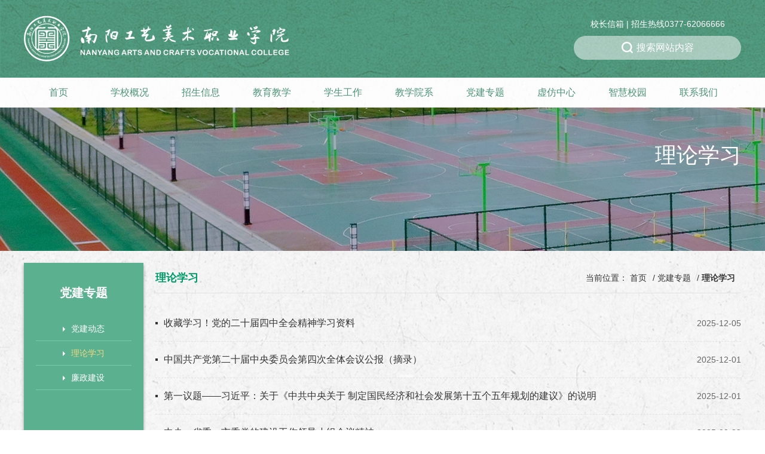

--- FILE ---
content_type: text/html; charset=utf-8
request_url: http://nygymy.com/list/22.html
body_size: 4874
content:
<!DOCTYPE html>
<html lang="en">
<head>
<meta charset="UTF-8">
<meta http-equiv="X-UA-Compatible" content="IE=edge">
<meta name="viewport" content="width=device-width, initial-scale=1">
<meta name="viewport" content="width=device-width,initial-scale=1,user-scalable=no">
<title>理论学习</title>
<link href="/static/pc/css/bootstrap.min.css" rel="stylesheet">
<link rel="stylesheet" type="text/css" href="/static/pc/css/index.css?v=1.0.39" />
</head>
<body class="n-bg">
<header>
	<div class="top main">
		<div class="logo"><a href="/"><img src="/static/pc/images/logo.png"></a></div>
		<div class="top-right">
			<div class="xinxi"><a href="mailto:nygymy2023@163.com">校长信箱</a> | 招生热线0377-62066666</div>
			<div class="search"> <a href="#" class="search-link"><i></i>搜索网站内容</a>
				<div class="search-overlay">
					<div class="search-box">
						<h2>搜索内容</h2>
						<input type="text" id="search-key" placeholder="输入搜索关键词">
						<button class="search-btn" id="search-submit">搜索</button>
						<button class="close-btn">&times;</button>
					</div>
				</div>
			</div>
		</div>
	</div>
</header>

<div class="banner">
	<div class="index-nav">
		<div class="main">
			<nav>
				<ul>
                                        <li>
                        <a href="/"  >首页</a>
                                            </li>
                                        <li>
                        <a href="javascript:void(0);"  >学校概况</a>
                                                <ul>
                                                        <li><a href="/p/xueyuanjianjie.html" >学院简介</a></li>
                                                        <li><a href="/p/xueyuanzhangcheng.html" >学院章程</a></li>
                                                        <li><a href="/p/xueyuanlingdao.html" >现任领导</a></li>
                                                        <li><a href="/p/zuzhijigou.html" >组织机构</a></li>
                                                    </ul>
                                            </li>
                                        <li>
                        <a href="/zhaosheng.html"  >招生信息</a>
                                            </li>
                                        <li>
                        <a href="javascript:void(0);"  >教育教学</a>
                                                <ul>
                                                        <li><a href="/list/7.html" >教务工作</a></li>
                                                        <li><a href="/list/8.html" >科研工作</a></li>
                                                        <li><a href="/list/64.html" >人才培养</a></li>
                                                        <li><a href="/list/9.html" >教学成果</a></li>
                                                        <li><a href="/list/62.html" >实验实训中心</a></li>
                                                        <li><a href="/list/63.html" >图书馆</a></li>
                                                    </ul>
                                            </li>
                                        <li>
                        <a href="javascript:void(0);"  >学生工作</a>
                                                <ul>
                                                        <li><a href="/list/59.html" >学工动态</a></li>
                                                        <li><a href="/list/60.html" >校团委</a></li>
                                                        <li><a href="/list/12.html" >思想教育</a></li>
                                                        <li><a href="/list/13.html" >学生资助</a></li>
                                                        <li><a href="/list/58.html" >心理健康</a></li>
                                                    </ul>
                                            </li>
                                        <li>
                        <a href="javascript:void(0);"  >教学院系</a>
                                                <ul>
                                                        <li><a href="/list/52.html" >珠宝玉雕学院</a></li>
                                                        <li><a href="/list/15.html" >产品设计学院</a></li>
                                                        <li><a href="/list/16.html" >造型艺术学院</a></li>
                                                        <li><a href="/list/18.html" >商学院</a></li>
                                                        <li><a href="/list/17.html" >人文艺术学院</a></li>
                                                        <li><a href="/list/19.html" >现代技术学院</a></li>
                                                        <li><a href="/list/51.html" >马克思主义学院</a></li>
                                                        <li><a href="/list/56.html" >五年制教学部</a></li>
                                                    </ul>
                                            </li>
                                        <li>
                        <a href="javascript:void(0);"  >党建专题</a>
                                                <ul>
                                                        <li><a href="/list/21.html" >党建动态</a></li>
                                                        <li><a href="/list/22.html" >理论学习</a></li>
                                                        <li><a href="/list/23.html" >廉政建设</a></li>
                                                    </ul>
                                            </li>
                                        <li>
                        <a href="https://zyk.lxltzyk.com/lxproject/e1002e8bde914f23b5d2d6740c06b91c" target="_blank" >虚仿中心</a>
                                            </li>
                                        <li>
                        <a href="http://172.16.10.75/cas/login.action" target="_blank" >智慧校园</a>
                                            </li>
                                        <li>
                        <a href="/contact.html"  >联系我们</a>
                                            </li>
                    				</ul>
			</nav>
		</div>
	</div>
</div>

<div class="n-banner" style="background: url(/static/pc/images/n-banner.jpg)">
    <div class="main"><h1>理论学习</h1><p></p></div>
</div>

<div class="page-box">
		<div class="main">
			<div class="page-left">
        <div class="left-nav">
        <div class="left-title">
            党建专题        </div>
        <ul class="left-list">
                        <li>
               <a class="" href="/list/21.html"><i></i>党建动态</a>
            </li>
                        <li>
               <a class="active" href="/list/22.html"><i></i>理论学习</a>
            </li>
                        <li>
               <a class="" href="/list/23.html"><i></i>廉政建设</a>
            </li>
                        <!-- <li>
               <a class="active" href="#"><i></i>中职信息</a>
            </li> -->
        </ul>
    </div>
    </div>
			<div class="page-right">
				<div class="right-title">
					<h1>理论学习</h1>
					<ul class="breadcrumbs">当前位置：
					<li><a href="/">首页</a></li>/
					<li>党建专题</li>/					<li>理论学习</li>
					</ul>
				</div>

				<ul class="news-list page-news">
											<li> <a class="news-item" href="/info/713.html">
						<div class="news-item-dot"></div>
						<div class="news-item-text">收藏学习！党的二十届四中全会精神学习资料</div>
						<div class="news-item-time">2025-12-05</div>
						</a> </li>
											<li> <a class="news-item" href="/info/703.html">
						<div class="news-item-dot"></div>
						<div class="news-item-text">中国共产党第二十届中央委员会第四次全体会议公报（摘录）</div>
						<div class="news-item-time">2025-12-01</div>
						</a> </li>
											<li> <a class="news-item" href="/info/702.html">
						<div class="news-item-dot"></div>
						<div class="news-item-text">第一议题——习近平：关于《中共中央关于 制定国民经济和社会发展第十五个五年规划的建议》的说明</div>
						<div class="news-item-time">2025-12-01</div>
						</a> </li>
											<li> <a class="news-item" href="/info/582.html">
						<div class="news-item-dot"></div>
						<div class="news-item-text">中央、省委、市委党的建设工作领导小组会议精神</div>
						<div class="news-item-time">2025-09-23</div>
						</a> </li>
											<li> <a class="news-item" href="/info/580.html">
						<div class="news-item-dot"></div>
						<div class="news-item-text">习近平总书记关于党的作风建设的重要指示</div>
						<div class="news-item-time">2025-09-23</div>
						</a> </li>
											<li> <a class="news-item" href="/info/558.html">
						<div class="news-item-dot"></div>
						<div class="news-item-text">习近平总书记在纪念中国人民抗日战争暨世界反法西斯战争胜利80周年大会上的讲话（2025年9月3日，上午）</div>
						<div class="news-item-time">2025-09-11</div>
						</a> </li>
											<li> <a class="news-item" href="/info/490.html">
						<div class="news-item-dot"></div>
						<div class="news-item-text">中央八项规定</div>
						<div class="news-item-time">2025-04-30</div>
						</a> </li>
											<li> <a class="news-item" href="/info/109.html">
						<div class="news-item-dot"></div>
						<div class="news-item-text">南阳工艺美术职业学院 举办党纪学习教育读书班结业仪式</div>
						<div class="news-item-time">2024-04-25</div>
						</a> </li>
											<li> <a class="news-item" href="/info/108.html">
						<div class="news-item-dot"></div>
						<div class="news-item-text">南阳工艺美术职业学院举办 党纪学习教育读书班</div>
						<div class="news-item-time">2024-04-24</div>
						</a> </li>
											<li> <a class="news-item" href="/info/103.html">
						<div class="news-item-dot"></div>
						<div class="news-item-text">中共南阳工艺美术职业学院关于在学院全体党员中开展党纪学习教育的通知</div>
						<div class="news-item-time">2024-04-15</div>
						</a> </li>
									</ul>
				<div class="pagination">
									</div>
			</div>
	</div>
	</div>
<div class="friendlink">
	<div class="main">
		<select id="Select-1">
			<option value="">专题网站</option>
						<option value="http://www.zpgym.com">镇平县工艺美术中等职业学校</option>
						<option value="http://www.zhenping.gov.cn/zpxjyj/index.htm">镇平县教育体育局</option>
						<option value="http://jyj.nanyang.gov.cn/">南阳市教育局</option>
						<option value="https://jyt.henan.gov.cn/">河南省教育厅</option>
					</select>
		<select id="Select-2">
			<option value="">行业前沿</option>
						<option value="http://www.cnlic.org.cn/">中国轻工业联合会</option>
						<option value="http://www.clijc.com/public/index.php/index/index/index">中国轻工珠宝首饰中心</option>
						<option value="http://www.hnyswh.org.cn/">河南省玉石文化产业协会</option>
						<option value="https://www.cnaca.org/dist/#/website/websitecontent">中国工艺美术协会</option>
					</select>
		<select id="Select-3">
			<option value="">兄弟院校</option>
						<option value="https://www.sgmart.edu.cn/">苏州工艺美术职业技术学院</option>
						<option value="https://www.sada.edu.cn/ch/">上海工艺美术职业学院</option>
						<option value="https://www.hnmeida.com.cn/">湖南工艺美术职业学院</option>
					</select>
	</div>
</div>
<div class="footer">
	<div class="main">
		<div class="foot-ewm"> <img src="http://nygymy.com/gongyimei/uploads/20230605/cf10d93302dc9e0be47f2cbfab5fe3c0.png?x-oss-process=image/quality,q_60" width="140px" height="140px"> <span>扫码关注微信公众号</span> </div>
		<div class="foot-nav">
						<dl>
				<dt>学校概况</dt>
								<dd><a href="/p/xueyuanjianjie.html">学院简介</a></dd>
								<dd><a href="/p/xueyuanzhangcheng.html">学院章程</a></dd>
								<dd><a href="/p/xueyuanlingdao.html">现任领导</a></dd>
								<dd><a href="/p/zuzhijigou.html">组织机构</a></dd>
							</dl>
						<dl>
				<dt>教育教学</dt>
								<dd><a href="/list/7.html">教务工作</a></dd>
								<dd><a href="/list/8.html">科研工作</a></dd>
								<dd><a href="/list/64.html">人才培养</a></dd>
								<dd><a href="/list/9.html">教学成果</a></dd>
								<dd><a href="/list/62.html">实验实训中心</a></dd>
								<dd><a href="/list/63.html">图书馆</a></dd>
							</dl>
						<dl>
				<dt>学生工作</dt>
								<dd><a href="/list/59.html">学工动态</a></dd>
								<dd><a href="/list/60.html">校团委</a></dd>
								<dd><a href="/list/12.html">思想教育</a></dd>
								<dd><a href="/list/13.html">学生资助</a></dd>
								<dd><a href="/list/58.html">心理健康</a></dd>
							</dl>
						<dl>
				<dt>教学院系</dt>
								<dd><a href="/list/52.html">珠宝玉雕学院</a></dd>
								<dd><a href="/list/15.html">产品设计学院</a></dd>
								<dd><a href="/list/16.html">造型艺术学院</a></dd>
								<dd><a href="/list/18.html">商学院</a></dd>
								<dd><a href="/list/17.html">人文艺术学院</a></dd>
								<dd><a href="/list/19.html">现代技术学院</a></dd>
								<dd><a href="/list/51.html">马克思主义学院</a></dd>
								<dd><a href="/list/56.html">五年制教学部</a></dd>
							</dl>
						<dl>
				<dt>党建专题</dt>
								<dd><a href="/list/21.html">党建动态</a></dd>
								<dd><a href="/list/22.html">理论学习</a></dd>
								<dd><a href="/list/23.html">廉政建设</a></dd>
							</dl>
					</div>
		<div class="foot-content">
			<dl>
				<dt>联系方式</dt>
				<dd>地 址：河南省镇平县石佛寺玉佛大道66号</dd>
				<!--<dd>电话：0377-62066666</dd>-->
				<!-- <dd>学院邮箱：nygymy2023@163.com</dd> -->
				<dd>招生就业处：0377-62066666</dd>
                <dd>行政办公室：0377-60150366</dd>
                <dd>学生工作部：0377-83888690</dd>
			</dl>
		</div>
	</div>
</div>
<div class="copyright"> CopyRight © 版权所有: 南阳工艺美术职业学院 备案号:<a href="https://beian.miit.gov.cn"  target="_blank">豫ICP备17042630号-2<a/> </div>
	<button id="scrollToTopButton" style="display:none;"><img src="/static/pc/images/scroll-to-top.png" alt="Scroll to Top"></button>
</body>
<script src="/static/pc/js/jquery.min.js"></script>
<script src="/static/pc/js/bootstrap.min.js"></script>
<script>
//顶部搜索弹框
const searchLink = document.querySelector('.search-link');
const searchOverlay = document.querySelector('.search-overlay');
const closeBtn = document.querySelector('.close-btn');

searchLink.addEventListener('click', function(e) {
  e.preventDefault();
  searchOverlay.style.display = 'flex';
});

closeBtn.addEventListener('click', function() {
  searchOverlay.style.display = 'none';
});

$(document).ready(function() {
	//底部友情链接
	$("select").change(function() { // 当选择项变化时
		var url = $(this).val(); // 获取选中项的value值
		if (url) { // 如果value值不为空
		window.open(url, "_blank"); // 在新窗口中打开链接
		}
	});
	$('#search-submit').click(() => {
		var keys = $('#search-key').val();
		if (keys) {
			window.location.href = '/search/'+keys;
		}
	})


	// 获取滚动条距离顶部的距离
	function getScrollTop() {
		return $(window).scrollTop();
	}

	// 缓动算法
	function easeOutQuad(t, b, c, d) {
		return -c * (t /= d) * (t - 2) + b;
	}

	// 页面滚动到顶部
	function scrollToTop() {
		var scrollTop = getScrollTop();
		if (scrollTop > 0) {
		// 计算缓动距离和时间
		var distance = -scrollTop;
		var duration = 500;
		var startTime = new Date().getTime();

		// 启动缓动动画
		function animateScroll() {
			var currentTime = new Date().getTime();
			var time = Math.min(1, (currentTime - startTime) / duration);
			var easing = easeOutQuad(time, 0, 1, 1);
			$(window).scrollTop(Math.floor(easing * distance + scrollTop));
			if (time < 1) requestAnimationFrame(animateScroll);
		}

		requestAnimationFrame(animateScroll);
		}
	}

	// 监听页面滚动事件，显示或隐藏回到顶部按钮
	$(window).scroll(function() {
		var scrollTop = getScrollTop();
		var scrollTopThreshold = 500;
		var scrollToTopButton = $('#scrollToTopButton');
		if (scrollTop > scrollTopThreshold) {
		scrollToTopButton.fadeIn();
		} else {
		scrollToTopButton.fadeOut();
		}
	});

	// 监听回到顶部按钮的点击事件
	$('#scrollToTopButton').click(function() {
		scrollToTop();
	});
});
</script>
<script charset="UTF-8" id="LA_COLLECT" src="//sdk.51.la/js-sdk-pro.min.js"></script>
<script>LA.init({id:"3O9GZenN7tNEbZxB",ck:"3O9GZenN7tNEbZxB"})</script>

</html>

--- FILE ---
content_type: text/css
request_url: http://nygymy.com/static/pc/css/index.css?v=1.0.39
body_size: 5612
content:
* {
	margin: 0;
	padding: 0;
	box-sizing: border-box;
}
a, a:hover {
	text-decoration: c;
}
a:focus, a:hover {
	color: #000000;
	text-decoration: none;
}
ul, li {
	list-style: none;
}
h1 {
	padding: 0;
	margin: 0;
}
body {
	font-family: Arial, sans-serif;
	line-height: 1.4;
	color: #333;
	background-color: #fff;
	font-size: 16px;
}
header {
	background: url(../images/top-bg.jpg) repeat-x;
	min-height: 130px!important;
	background-size: cover;
}
.top {
	display: flex;
	justify-content: space-between;
	align-items: center;
	height: 130px;
}
.xinxi {
	margin-bottom: 10px;
	text-align: center;
	font-size: 14px;
}
.xinxi, .xinxi a {
	color: #ffffff;
}
.logo img {
	height: 95px;
}
.top-right {
}
.main {
	width: 1200px;
	margin: 0 auto;
}
.search-overlay {
	position: fixed;
	top: 0;
	left: 0;
	width: 100%;
	height: 100%;
	background-color: rgba(128, 128, 128, 0.5); /* 半透明背景 */
	display: none;
	justify-content: center;
	align-items: center;
	z-index: 9999;
}
.search-box {
	width: 400px;
	height: 300px;
	background-color: #fff;
	border-radius: 10px;
	padding: 20px;
	display: flex;
	flex-direction: column;
	justify-content: center;
	align-items: center;
	position: relative;
}
.search-box h2 {
	font-size: 24px;
	margin-bottom: 20px;
}
.search-box input[type="text"] {
	width: 100%;
	padding: 10px;
	border: none;
	border-radius: 5px;
	margin-bottom: 20px;
	background: #ededed;
}
.search-btn {
	padding: 10px 0px;
	background-color: #4d9377;
	color: #fff;
	border: none;
	border-radius: 5px;
	cursor: pointer;
	width: 100%;
}
.close-btn {
	position: absolute;
	top: 10px;
	right: 10px;
	font-size: 24px;
	color: #333;
	background-color: transparent;
	border: none;
	cursor: pointer;
}
.search-link {
	display: flex;
	justify-content: center;
	align-items: center;
	width: 280px;
	height: 40px;
	border-radius: 20px;
	background-color: rgba(255, 255, 255, 0.5); /* 半透明背景 */
	font-size: 16px;
	color: #fff;
	text-decoration: none;
	position: relative;
}
a.search-link:hover {
	color: #4e9178 !important;
}
.search-link i {
	content: '';
	display: inline-block;
	width: 20px;
	height: 20px;
	background-image: url(../images/search-icon.png);
	background-repeat: no-repeat;
	background-size: cover;
	margin-top: 20px;
	margin-right: 5px;
	transform: translateY(-50%);
}
.banner {
	position: relative;
}
.index-nav {
	position: absolute;
	width: 100%;
	height: 50px;
	top: 0;
	background-color: rgba(255, 255, 255, 0.8);
	z-index: 999;
}
nav {
}
nav ul {
	list-style: none;
	margin: 0;
	padding: 0;
}
nav > ul > li {
	display: inline-block;
	position: relative;
}
nav > ul > li > a {
	display: block;
	width: 115px;
	text-align: center;
	font-size: 16px;
	color: #4d9377;
	text-decoration: none;
	line-height: 50px;
	transition: transform 0.5s;
}
nav > ul > li > a:hover {
	transform: translateY(-3px);
}
nav > ul > li > ul {
	display: none;
	position: absolute;
	top: 100%;
	left: 0;
	width: 115px;
	text-align: center;
	background-color: rgba(0, 150, 100, 0.5);
}
nav > ul > li:hover > ul {
	display: block;
	transition: opacity 0.5s;
}
nav > ul > li > ul > li {
	display: block;
}
nav > ul > li > ul > li > a {
	display: block;
	padding: 10px;
	color: #fff;
	text-decoration: none;
	font-size: 14px;
}
nav > ul > li > ul > li:hover > a {
	color: #ffffff;
	background-color: rgba(0, 150, 100, 0.6);
}
.kecheng {
	background: url(../images/bg2.jpg) no-repeat;
	padding: 20px 0;
}
.grid {
	display: flex;
	flex-wrap: wrap;
	justify-content: space-between;
}
.grid-item {
	display: flex;
	align-items: center;
	transition: transform 0.5s;
}
.grid-item:hover {
	transform: translateY(-10px);
}
.grid-item img {
	display: block;
	width: 40px;
	height: 40px;
	margin-right: 10px;
}
.grid-item h2 {
	margin: 20px 0 0 0;
	font-size: 16px;
	font-weight: bold;
	padding: 0;
	color: #ffffff;
}
.grid-item p {
	margin-left: -10%;
	padding: 0;
	font-size: 10px;
	transform: scale(0.8);
	color: #ffffff;
	text-transform: uppercase;
}

@media screen and (max-width: 768px) {
.grid-item {
	flex-basis: calc(33.33% - 20px);
}
}

@media screen and (max-width: 480px) {
.grid-item {
	flex-basis: calc(50% - 20px);
}
}
.index-box {
	background: url(../images/index-bg.jpg) no-repeat;
	min-height: 1000px;
	background-size: 100% auto;
}
.news-box {
	padding: 30px 0 0 0;
	display: flex;
	justify-content: space-between;
}
.lumbo {
	width: 545px;
}
.index-title {
	display: flex;
	justify-content: space-between;
	align-items: center;
	height: 50px;
	line-height: 50px;
	margin-bottom: 10px;
}
.index-title>div {
	display: flex;
	align-items: center;
}
.index-title img {
	height: 30px;
	margin-right: 10px;
}
.index-title h1 {
	font-size: 24px;
	font-weight: bold;
	color: #268084;
	margin: 0;
	padding: 0;
}
.index-title a {
	color: #666666;
}
.index-title a:hover {
	color: #268084
}
.carousel-container {
	position: relative;
	width: 545px;
	height: 300px;
}
.carousel {
	position: relative;
	overflow: hidden;
	width: 100%;
	height: 100%;
}
.carousel-img {
	position: absolute;
	top: 0;
	left: 0;
	width: 100%;
	height: 100%;
	opacity: 0;
	transition: opacity 0.5s;
}
.carousel-img a{ display: block;}
.carousel-img img{
	
	width: 100%;
	min-height: 100%;
	display: block;
}
.carousel-img.active {
	opacity: 1;
}
.carousel-title {
	position: absolute;
	bottom: 0;
	left: 0;
	width: 100%;
	height: 50px;
	background-color: rgba(0, 0, 0, 0.5);
	color: #fff;
	font-size: 16px;
	font-weight: bold;
	text-indent: 20px;
	line-height: 50px;
	overflow: hidden;
text-overflow: ellipsis;
display: -webkit-box;
	padding-right: 80px;
	
}
.carousel-dots-container {
	position: absolute;
	bottom: 20px;
	right: 10px;
	width: auto;
	height: auto;
	display: flex;
	justify-content: flex-end;
	align-items: center;
}
.carousel-dot {
	width: 10px;
	height: 10px;
	background-color: #fff;
	border-radius: 50%;
	margin: 0 5px;
	cursor: pointer;
}
.carousel-dot.active {
	background-color: #1e9b77;
}
.hidden-t {
	display: none;
}
.scrolldoorFrame {
	width: 610px;
	margin: 0px auto;
	overflow: hidden;
}
.scrollUl {
	width: 600px;
	overflow: hidden;
	height: 50px;
	line-height: 50px;
	display: flex;
	justify-content: flex-end;
}
.scrollUl li {
	margin-left: 30px;
	text-align: right;
}
.sd01 {
	cursor: pointer;
	color: #1e9b77;
	font-weight: bold;
}
.sd02 {
	cursor: pointer;
	border: 0px solid #CCC;
}
.news-list {
	list-style: none;
	margin: 0;
	padding: 0;
}
.news-list>a{
	display: block;
	padding-bottom: 5px;
	border-bottom: 1px solid #ededed;
	margin-bottom: 5px;
}
.news-item {
	display: flex;
	align-items: center;
	line-height: 36px;
}
.news-item-title {
	font-size: 18px;
	font-weight: bold;
	color: #333;
	display: flex;
	align-items: center;
	line-height: 28px;
}
.news-item-intro {
	margin-left: 10px;
	font-size: 14px;
	color: #666;
	
	
	margin-bottom: 10px;
	width: 100%;
	overflow: hidden;
	text-overflow:ellipsis; 
	display:-webkit-box; 
	-webkit-box-orient:vertical;
	-webkit-line-clamp:2; 
	
}

.news-item-dot {
	width: 4px;
	height: 4px;
	background-color: #333333;
	border-radius: 0;
	margin-right: 10px;
}
.news-item-text {
	flex: 1;
	font-size: 16px;
	color: #333;
	width: 500px;
	white-space: nowrap;
	overflow: hidden;
	text-overflow: ellipsis;
}
.news-item-time {
	font-size: 14px;
	color: #666;
}
.news-list a:hover .news-item-title {
	color: #099469;
}
a.news-item:hover>.news-item-text {
	color: #099469;
}
.news {
	width: 580px;
}
.news-top {
	margin: 10px 0 20px 0;
	display: block;
}
.ad {
	margin-top: 30px;
}
.picture {
	margin-top: 30px;
}
.image-list-container {
	position: relative;
	width: 1200px;
	height: 300px;
	margin: 0 auto;
	overflow: hidden;
}
.image-list-arrow {
	position: absolute;
	top: 50%;
	transform: translateY(-50%);
	width: 0;
	height: 0;
	border-style: solid;
	border-width: 10px 0 10px 20px;
	border-color: transparent transparent transparent rgba(0, 0, 0, 0.5);
	cursor: pointer;
	z-index: 1;
}
.image-list-arrow-left {
	left: 10px;
	transform: rotate(180deg);
}
.image-list-arrow-right {
	right: 10px;
}
.image-list {
	position: absolute;
	top: 0;
	left: 0;
	display: flex;
	width: 2400px;
	height: 100%;
	transition: left 0.5s;
}
.image-list-item {
	flex: 1;
	width: 260px;
	padding: 10px;
	margin: 10px;
	background: rgba(0, 0, 0, 0.1);
}
.image-list-item img {
	width: 260px;
	height: 203px;
	display: block;
}
.image-list-item-title {
	font-size: 16px;
	font-weight: bold;
	line-height: 38px;
}
.image-list-item-desc {
	display: flex;
	justify-content: space-between;
	font-size: 12px;
	padding: 0 5px;
}
.tupian {
	margin-top: 30px;
}
.tupian-index {
	display: flex;
	justify-content: space-between;
}
.tupian-left {
	display: flex;
	flex-wrap: wrap;
	justify-content: space-between;
	width: 590px;
}
.tupian-img {
	width: 285px;
	position: relative;
	margin-bottom: 20px;
	height: 173px;
	overflow: hidden;
	text-align: center;
	align-self: center;
}

.tupian-img img {
	width: 100%;
	min-height: 173px;
}
.tupian-title {
	position: absolute;
	width: 100%;
	height: 36px;
	line-height: 36px;
	bottom: 0;
	left: 0;
	background-color: rgba(0, 0, 0, 0.5);
	color: #ffffff;
	padding: 0 10%;
}
.video-popup {
	display: none;
	position: fixed;
	z-index: 9999;
	left: 0;
	top: 0;
	width: 100%;
	height: 100%;
	overflow: auto;
}
.video-popup-overlay {
	position: fixed;
	z-index: 9999;
	left: 0;
	top: 0;
	width: 100%;
	height: 100%;
	background-color: rgba(0, 0, 0, 0.5);
}
.video-popup-container {
	position: relative;
	z-index: 9999;
	margin: auto;
	width: 80%;
	max-width: 800px;
	top: 20%;
}
.video-popup-content {
	display: block;
	width: 840px;
	height: 467px;
}
.video-popup-close {
	position: absolute;
	top: -40px;
	right: -40px;
	font-size: 3rem;
	font-weight: bold;
	color: #fff;
	padding: 0.5rem 1rem;
	cursor: pointer;
}
.video-popup-close:hover {
	color: #ccc;
}
 .video-popup-container::-webkit-scrollbar {
 width: 10px;
}
 .video-popup-container::-webkit-scrollbar-thumb {
 background-color: rgba(255, 255, 255, 0.5);
 border-radius: 10px;
}
 .video-popup-container::-webkit-scrollbar-track {
 background-color: transparent;
}
.friendlink {
	height: 60px;
	width: 100%;
	background: url(../images/top-bg.jpg) no-repeat;
	background-size: cover;
}
.friendlink>.main {
	display: flex;
	justify-content: space-around;
	align-items: center;
	height: 60px;
}
.friendlink select {
	width: 300px;
	height: 36px;
	padding: 0 20px;
	border: none;
	appearance: none;
	border-radius: 3px;
	-webkit-appearance: none;
	-moz-appearance: none;
	background-image: url('../images/san.png'); /* 设置自定义图标 */
	background-repeat: no-repeat; /* 不重复显示图标 */
	background-position: 280px center; /* 将图标放置在右侧中心位置 */
	background-size: 12px 12px; /* 设置图标大小 */
}
.footer {
	background: #333333;
}
.footer>.main {
	display: flex;
	justify-content: space-between;
	padding: 60px 0 0 0;
}
.foot-ewm {
	width: 140px;
}
.foot-ewm img {
	display: block;
}
.foot-ewm span {
	display: block;
	text-align: center;
	color: #ffffff;
	line-height: 36px;
	font-size: 14px;
}
.foot-nav {
	display: flex;
	justify-content: space-between;
	color: #ffffff;
	width: 550px;
}
.foot-nav dt {
	margin-bottom: 10px;
}
.foot-nav a {
	font-size: 14px;
	color: #bcbcbc;
	line-height: 26px;
}
.foot-nav a:hover {
	color: #ffffff;
}
.foot-content {
	width: 340px;
	color: #ffffff;
}
.foot-content dt {
	margin-bottom: 10px;
}
.foot-content dd {
	font-size: 14px;
	margin-bottom: 5px;
}
.copyright {
	background: #333333;
	text-align: center;
	line-height: 50px;
	border-top: solid 1px #4d4d4d;
	color: #ffffff;
	font-size: 14px;
}
.copyright a {
	color: #ffffff;
}
#four_flash {
	position: relative;
	width: 1200px;
	height: 300px;
}
#four_flash .flashBg {
	width: 1200px;
	height: 300px;
	margin: 0 auto;
	position: relative;
	overflow: hidden;
}
#four_flash .flashBg ul.mobile {
	width: 2000%;
	height: 300px;
	position: absolute;
	top: 15;
	left: -20px;
}
#four_flash .flashBg ul.mobile li {
	float: left;
	width: 280px;
	height: 300px;
	margin-left: 20px;
	color: #6C6E85;
	background-color: rgba(0, 0, 0, 0.1);
	padding: 10px;
}
#four_flash .flashBg ul.mobile li:hover {
	background-color: rgba(0, 0, 0, 0.2);
}
#four_flash .flashBg ul.mobile li img {
	width: 100%;
	min-height: 203px;
	display: block;
}
#four_flash .flashBg ul.mobile li dd {
	font-size: 16px;
	font-weight: bold;
	width: 100%;
	line-height: 40px;
}
#four_flash .flashBg ul.mobile li p {
	font-size: 14px;
	justify-content: space-between;
	display: flex;
	width: 100%;
	line-height: 24px;
}
#four_flash .flashBg ul.mobile li a {
	color: #555555;
}
#four_flash .flashBg ul.mobile li a:hover {
}

#four_flash .flashBg ul.mobile li a .pic-ss
{ width: 260px;
height: 203px;
display: flex;
align-items: center;
justify-content: center;
overflow: hidden}


#four_flash .but_left {
	width: 25px;
	height: 50px;
	position: absolute;
	top: 136px;
	left: -50px;
}
#four_flash .but_left img {
	width: 25px;
	height: 50px;
}
#four_flash .but_right {
	width: 25px;
	height: 50px;
	position: absolute;
	top: 136px;
	right: -50px;
}
#four_flash .but_right img {
	width: 25px;
	height: 50px;
}
#four_flash .but_left:hover {
	background: url(../images/qianxleft1.png) no-repeat;
	background-size: 25px 50px;
}
#four_flash .but_right:hover {
	background: url(../images/qianxr1.png) no-repeat;
	background-size: 25px 50px;
}
.n-bg {
	background: url(../images/page-bg.jpg) repeat-y;
	background-size: 100% auto;
}
.n-banner {
	width: 100%;
	height: 240px;
	background-size: 240px 100%;
	margin-top: 50px;
}
.n-banner>.main {
	margin: 0 auto;
	text-align: right;
	color: #ffffff;
	padding-top: 60px;
}
.page-box {
	min-height: 600px;
	margin-bottom: 20px;
}
.page-box>.main {
	display: flex;
	justify-content: space-between;
	padding-top: 20px;
}
.left-nav {
	width: 200px;
	min-height: 400px;
	background: #5ab08f url(../images/leftnav-bg.jpg) no-repeat;
	padding-bottom: 100px;
	background-position: bottom;
	background-size: 100% auto;
	text-align: center;
	box-shadow: 0px 3px 5px #999999;
}
.left-title {
	line-height: 60px;
	padding-top: 20px;
	font-size: 20px;
	font-weight: bold;
	color: #ffffff;
}
.left-list {
	padding: 10px 20px;
}
.left-list li a {
	display: block;
	color: #ffffff;
	border-bottom: solid 1px #7bc9ab;
	line-height: 40px;
	font-size: 14px;
}
.left-list li a i {
	margin-right: 10px;
	display: inline-block;
	width: 0;
	height: 0;
	border-top: 4px solid transparent;
	border-bottom: 4px solid transparent;
	border-left: 4px solid #fff;
}
.left-list li a:hover, .left-list li a.active {
	color: #f2d982
}
.page-right {
	width: 980px;
}
.breadcrumbs {
	margin: 0;
	line-height: 50px;
}
.breadcrumbs li {
	display: inline-block;
	margin-right: 10px;
	font-size: 14px;
}
.breadcrumbs li:last-child {
	font-weight: bold;
}
.breadcrumbs a {
	color: #333;
	text-decoration: none;
}
.breadcrumbs a:hover {
	text-decoration: underline;
}
.right-title {
	display: flex;
	justify-content: space-between;
	border-bottom: 1px solid #e1e1e1;
	font-size: 14px;
}
.right-title h1 {
	font-size: 18px;
	margin: 0;
	padding: 0;
	line-height: 50px;
	color: #009b68;
	font-weight: bold;
}
.content-generality {
	line-height: 220%;
	margin-bottom: 20px;
}
.content-generality p, .content-generality div {
	margin-top: 20px;
}
.content-generality img {
	max-width: 100%;
	display: block;
	margin: 0 auto;
}
.page-title {
	font-size: 24px;
	text-align: center;
	margin: 40px 0 0 0 !important;
	font-weight: bold;
}
.page-xinxi {
	text-align: center;
	color: #999999;
	font-weight: 14px;
	margin-top: 0 !important;
}
.page-news {
	margin-top: 20px;
}
.page-news .news-item {
	line-height: 60px;
	border-bottom: dashed 1px #e1e1e1;
}
.pagination {
	margin-top: 40px;
	text-align: center;
	display: flex;
	justify-content: center;
}
.pagination a {
	display: inline-block;
	padding: 6px 12px;
	margin: 0 5px;
	color: #333;
	border: 1px solid #ccc;
	border-radius: 3px;
	text-decoration: none;
	font-size: 14px;
}
.pagination a:hover {
	background-color: #ffffff;
}
.pagination .active {
	background-color: #5ab08f;
	color: #fff;
	border-color: #5ab08f;
	cursor: default;
}
.pagination .active:hover{
	background-color: #5ab08f;
	color: #fff;
	
}
.page-image-list {
	display: flex;
	flex-wrap: wrap;
	margin-top: 20px;
}
.page-image-item {
	width: 33.3333%;
	padding: 10px;
	box-sizing: border-box;
	text-align: center;
	color: #555555;
}
.page-image-item:hover {
	color: #5ab08f
}
.page-image-item:hover img {
	transform: scale(1.1);
}
.page-image-img {
	width: 100%;
	height: 240px;
	overflow: hidden;
	display: flex;
	align-self: center;
	justify-content: center;
	background: #ffffff;
}
.page-image-img img {
	display: block;
	width: auto !important;
	height: 100%;
	transition: transform 0.3s ease;
}
.page-image-title {
	margin-top: 10px;
	font-size: 16px;
	font-weight: bold;
}
.contact-title {
	display: flex;
	justify-content: space-between;
	height: 80px;
	line-height: 80px;
	align-self: center;
	width: 100%;
	border-bottom: 1px solid #e1e1e1;
}
.contact-title>div {
	color: #009b68;
	width: 300px;
	display: flex;
	justify-content: flex-start;
	align-items: baseline;
}
.contact-title>div>h1 {
	font-weight: bold;
	font-size: 24px;
}
.contact-title>a {
	color: #555555;
}
.contact-title>a>img {
	width: 16px;
	height: 16px;
	margin-top: -5px;
	margin-right: 5px;
}
.contact-map {
	margin: 20px 0;
}
.contact-box {
	display: flex;
	justify-content: space-between;
	margin-bottom: 40px;
}
.contact-box>div {
	width: 560px;
}
.contact-nr{
	margin-bottom: 40px;
}
.contact-nr h1 {
	border-bottom: 1px solid #e1e1e1;
	font-size: 24px;
	font-weight: bold;
	line-height: 80px;
	margin-bottom: 40px;
}
.contact-nr p{
	line-height: 30px;
}
.contact-nr a{
	color: #555555;
}
.about-us{
	display: flex;
	justify-content: space-between;
	margin: 30px auto;
}
.about-us>img{ width: 48%; }
.about-us-item{ width: 50%;}
.about-us-title{ display: flex; justify-content: flex-start; align-items: baseline; margin: 10px 0;}
.about-us-title h1{ font-size: 28px; color: #009664; font-weight: bold; margin-right: 10px;}
.about-us-title span{ color: #999999;text-transform: uppercase; font-size: 12px;}
.about-us-text{  line-height: 200%; margin: 20px 0;}
.about-us-link a{ display: block; width: 120px; height: 36px; background: #d9e5e1; text-align: center;line-height: 36px;color: #009664; border-radius: 5px;}

.course{ min-height: 500px; background-color: rgba(0, 150, 100, 0.1); padding: 40px 0; }
.course-title{ text-align: center;}
.course-title h1{font-size: 30px; color: #009664; font-weight: bold; }
.course-title span{color: #999999;text-transform: uppercase; font-size: 12px;}


.course-box{ display: flex; justify-content: space-between; margin-top: 40px;}
.course-box-item{ width: 32%;}
.course-box-item a{ display: block; background-color: #ffffff; padding: 20px; margin-bottom: 20px; color: #555555;transition: transform 0.5s;}
.course-box-item a h1{ font-size: 22px; margin-bottom: 10px; margin-top: 10px;}
.course-box-item a span{ font-size: 12px;}
.course-box-item-1,.course-box-item-10{ height: 400px; background-repeat: no-repeat; background-size: 100% auto;  background-position: bottom;}
.course-box-item-2,.course-box-item-3,.course-box-item-4,.course-box-item-5,.course-box-item-6,.course-box-item-7,.course-box-item-8,.course-box-item-9,.course-box-item-11,.course-box-item-12,.course-box-item-13{ height: 190px; padding-right: 30% !important; 
background-repeat: no-repeat; background-size: auto 100%;  background-position: right;
}
.course-box-item-1{background-image:url(../images/course1.png);}
.course-box-item-2{background-image:url(../images/course2.png); }
.course-box-item-3{background-image:url(../images/course3.png); }
.course-box-item-4{background-image:url(../images/course4.png); }
.course-box-item-5{background-image:url(../images/course5.png); }
.course-box-item-6{background-image:url(../images/course6.png); }
.course-box-item-7{background-image:url(../images/course7.png); }
.course-box-item-8{background-image:url(../images/course8.png); }
.course-box-item-9{background-image:url(../images/course9.png); }
.course-box-item-10{background-image:url(../images/course10.png); }
.course-box-item-11{background-image:url(../images/course11.png); }
.course-box-item-12{background-image:url(../images/course12.png); }
.course-box-item-13{background-image:url(../images/course13.png); }
.course-box-item a:hover{background-color: #def3ec; transform: translateY(-5px);}
 
.teacher{ padding: 40px 0;}
#teacher_flash {
	position: relative;
	width: 1200px;
	height: 330px;
	margin-top: 20px;
}
#teacher_flash .flashBg {
	width: 1200px;
	height: 330px;
	margin: 0 auto;
	position: relative;
	overflow: hidden;
}
#teacher_flash .flashBg ul.mobile {
	width: 2000%;
	height: 330px;
	position: absolute;
	top: 15;
	left: -20px;
}
#teacher_flash .flashBg ul.mobile li {
	float: left;
	width: 220px;
	height: 330px;
	margin-left: 20px;
	padding: 10px;
}
#teacher_flash .flashBg ul.mobile li:hover a{
	color: #009664;
}
#teacher_flash .flashBg ul.mobile li img {
	width: 220px;
	height: 268px;
	display: block;
}
#teacher_flash .flashBg ul.mobile li dd {
	font-size: 16px;
	font-weight: bold;
	width: 100%;
	line-height: 40px;
	text-align: center;
}

#teacher_flash .flashBg ul.mobile li a {
	color: #555555;
}

#teacher_flash .but_left {
	width: 25px;
	height: 50px;
	position: absolute;
	top: 136px;
	left: -50px;
}
#teacher_flash .but_left img {
	width: 25px;
	height: 50px;
}
#teacher_flash .but_right {
	width: 25px;
	height: 50px;
	position: absolute;
	top: 136px;
	right: -50px;
}
#teacher_flash .but_right img {
	width: 25px;
	height: 50px;
}
#teacher_flash .but_left:hover {
	background: url(../images/qianxleft1.png) no-repeat;
	background-size: 25px 50px;
}
#teacher_flash .but_right:hover {
	background: url(../images/qianxr1.png) no-repeat;
	background-size: 25px 50px;
}

.power{ color: #ffffff; background: url(../images/about-bg.jpg) no-repeat; background-size: cover; min-height: 500px; text-align: center;}
.power-title{  padding-top: 60px;}
.power-title h1{font-size: 30px; font-weight: bold; }
.power-title span{text-transform: uppercase; font-size: 12px;}
.power-text{ padding-top: 80px; line-height: 220%; }
.power-text span{ font-size: 30px;}

.base{ margin: 40px auto;}
.course-item { display: flex; justify-content: space-between; margin-top: 20px;}
.course-item a{ width: 25%; padding: 10px;}
.course-item a img{ width: 100%; display: block;}
.course-item a p{ display: block; text-align: center; line-height: 220%; color:#009664; }
.course-title-img{ width: 100%; height: 180px;overflow: hidden; display: flex; justify-content: center; align-items: center;}
.course-title-img img{ min-height: 180px; width: 100%;}

#scrollToTopButton{ position: fixed; right: 30px; bottom: 200px; background: none; box-shadow: none; width: 50px; height: 50px; border: none;}
#scrollToTopButton img{ width: 100%;}


.more a{ display: block;
	margin: 10px auto;
    width: 120px;
    height: 36px;
    background: #d9e5e1;
    text-align: center;
    line-height: 36px;
    color: #009664;
    border-radius: 5px;}

.swiper-container {

	width: 545px;
	height: 300px;
}
.swiper-container img{width: 545px;
	height: 300px;}
.swiper-pagination{ text-align: right; padding-right: 10px;}
.swiper-pagination-bullet{ background: #FFFFFF;}
